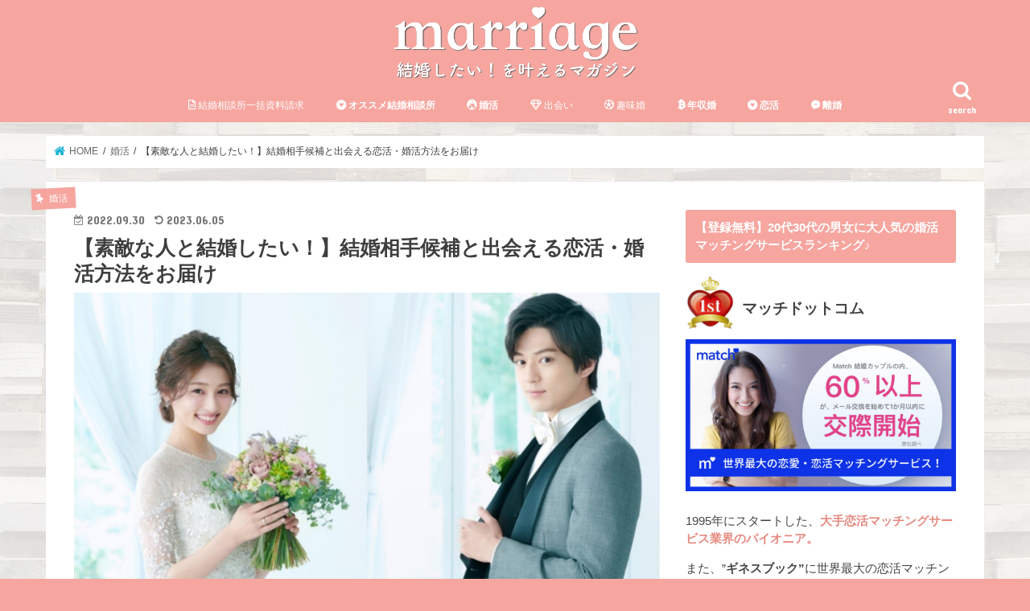

--- FILE ---
content_type: text/html; charset=UTF-8
request_url: https://marriage-xoxo.com/konkatsu/sutekinahito-kekkonsitai/
body_size: 20548
content:




















































































































































































































































































































































































































































































































<!doctype html>
<html lang="ja">
	
<link href="https://use.fontawesome.com/releases/v5.0.6/css/all.css" rel="stylesheet">

<head>
<meta charset="utf-8">
<meta http-equiv="X-UA-Compatible" content="IE=edge">
<title>【素敵な人と結婚したい！】結婚相手候補と出会える恋活・婚活方法をお届け | marriage［マリッジ］</title>
<meta name="HandheldFriendly" content="True">
<meta name="MobileOptimized" content="320">
<meta name="viewport" content="width=device-width, initial-scale=1"/>

<link rel="apple-touch-icon" href="https://marriage-xoxo.com/wp-content/uploads/2020/03/Black-Circle-with-Utensils-Restaurant-Logo-3.png"><link rel="icon" href="https://marriage-xoxo.com/wp-content/uploads/2020/03/Black-Circle-with-Utensils-Restaurant-Logo-3.png">
<link rel="pingback" href="https://marriage-xoxo.com/xmlrpc.php">

<!--[if IE]>
<link rel="shortcut icon" href="https://marriage-xoxo.com/wp-content/uploads/2020/03/Black-Circle-with-Utensils-Restaurant-Logo-3.png"><![endif]-->




<!-- All In One SEO Pack 3.7.1[207,268] -->
<meta name="description"  content="周りが続々と結婚してく姿を見ていると、「自分もそろそろ結婚したいな〜」なんて感じる方は多いのではないでしょうか。 特に結婚前提の出会いというのは、ちょっと恋活とはまた異なってきます。 なので、本記事では、素敵な人と結婚したい方に向けて、結婚前提に出会いを探せるオススメ恋活・婚活方法をご紹介します。 では早速ですがまいりましょう！" />

<script type="application/ld+json" class="aioseop-schema">{"@context":"https://schema.org","@graph":[{"@type":"Organization","@id":"https://marriage-xoxo.com/#organization","url":"https://marriage-xoxo.com/","name":"marriage［マリッジ］","sameAs":[]},{"@type":"WebSite","@id":"https://marriage-xoxo.com/#website","url":"https://marriage-xoxo.com/","name":"marriage［マリッジ］","publisher":{"@id":"https://marriage-xoxo.com/#organization"},"potentialAction":{"@type":"SearchAction","target":"https://marriage-xoxo.com/?s={search_term_string}","query-input":"required name=search_term_string"}},{"@type":"WebPage","@id":"https://marriage-xoxo.com/konkatsu/sutekinahito-kekkonsitai/#webpage","url":"https://marriage-xoxo.com/konkatsu/sutekinahito-kekkonsitai/","inLanguage":"ja","name":"【素敵な人と結婚したい！】結婚相手候補と出会える恋活・婚活方法をお届け","isPartOf":{"@id":"https://marriage-xoxo.com/#website"},"breadcrumb":{"@id":"https://marriage-xoxo.com/konkatsu/sutekinahito-kekkonsitai/#breadcrumblist"},"description":"周りが続々と結婚してく姿を見ていると、「自分もそろそろ結婚したいな〜」なんて感じる方は多いのではないでしょうか。\r\n\r\n特に結婚前提の出会いというのは、ちょっと恋活とはまた異なってきます。\r\n\r\nなので、本記事では、素敵な人と結婚したい方に向けて、結婚前提に出会いを探せるオススメ恋活・婚活方法をご紹介します。\r\n\r\nでは早速ですがまいりましょう！","image":{"@type":"ImageObject","@id":"https://marriage-xoxo.com/konkatsu/sutekinahito-kekkonsitai/#primaryimage","url":"https://marriage-xoxo.com/wp-content/uploads/2020/10/tificate-of-Membership-62.jpg","width":1920,"height":1357},"primaryImageOfPage":{"@id":"https://marriage-xoxo.com/konkatsu/sutekinahito-kekkonsitai/#primaryimage"},"datePublished":"2022-09-30T13:43:31+09:00","dateModified":"2023-06-04T16:22:50+09:00"},{"@type":"Article","@id":"https://marriage-xoxo.com/konkatsu/sutekinahito-kekkonsitai/#article","isPartOf":{"@id":"https://marriage-xoxo.com/konkatsu/sutekinahito-kekkonsitai/#webpage"},"author":{"@id":"https://marriage-xoxo.com/author/tsuyotsuyo/#author"},"headline":"【素敵な人と結婚したい！】結婚相手候補と出会える恋活・婚活方法をお届け","datePublished":"2022-09-30T13:43:31+09:00","dateModified":"2023-06-04T16:22:50+09:00","commentCount":0,"mainEntityOfPage":{"@id":"https://marriage-xoxo.com/konkatsu/sutekinahito-kekkonsitai/#webpage"},"publisher":{"@id":"https://marriage-xoxo.com/#organization"},"articleSection":"婚活","image":{"@type":"ImageObject","@id":"https://marriage-xoxo.com/konkatsu/sutekinahito-kekkonsitai/#primaryimage","url":"https://marriage-xoxo.com/wp-content/uploads/2020/10/tificate-of-Membership-62.jpg","width":1920,"height":1357}},{"@type":"Person","@id":"https://marriage-xoxo.com/author/tsuyotsuyo/#author","name":"tsuyotsuyo","sameAs":[],"image":{"@type":"ImageObject","@id":"https://marriage-xoxo.com/#personlogo","url":"https://secure.gravatar.com/avatar/37540427ee256da248f4a1994c274a89?s=96&d=mm&r=g","width":96,"height":96,"caption":"tsuyotsuyo"}},{"@type":"BreadcrumbList","@id":"https://marriage-xoxo.com/konkatsu/sutekinahito-kekkonsitai/#breadcrumblist","itemListElement":[{"@type":"ListItem","position":1,"item":{"@type":"WebPage","@id":"https://marriage-xoxo.com/","url":"https://marriage-xoxo.com/","name":"marriage［マリッジ］"}},{"@type":"ListItem","position":2,"item":{"@type":"WebPage","@id":"https://marriage-xoxo.com/konkatsu/sutekinahito-kekkonsitai/","url":"https://marriage-xoxo.com/konkatsu/sutekinahito-kekkonsitai/","name":"【素敵な人と結婚したい！】結婚相手候補と出会える恋活・婚活方法をお届け"}}]}]}</script>
<link rel="canonical" href="https://marriage-xoxo.com/konkatsu/sutekinahito-kekkonsitai/" />
			<script type="text/javascript" >
				window.ga=window.ga||function(){(ga.q=ga.q||[]).push(arguments)};ga.l=+new Date;
				ga('create', 'UA-106749823-4', 'auto');
				// Plugins
				
				ga('send', 'pageview');
			</script>
			<script async src="https://www.google-analytics.com/analytics.js"></script>
			<!-- All In One SEO Pack -->
<link rel='dns-prefetch' href='//webfonts.xserver.jp' />
<link rel='dns-prefetch' href='//ajax.googleapis.com' />
<link rel='dns-prefetch' href='//fonts.googleapis.com' />
<link rel='dns-prefetch' href='//maxcdn.bootstrapcdn.com' />
<link rel='dns-prefetch' href='//cdn.jsdelivr.net' />
<link rel='dns-prefetch' href='//s.w.org' />
<link rel="alternate" type="application/rss+xml" title="marriage［マリッジ］ &raquo; フィード" href="https://marriage-xoxo.com/feed/" />
<link rel="alternate" type="application/rss+xml" title="marriage［マリッジ］ &raquo; コメントフィード" href="https://marriage-xoxo.com/comments/feed/" />
<link rel="alternate" type="application/rss+xml" title="marriage［マリッジ］ &raquo; 【素敵な人と結婚したい！】結婚相手候補と出会える恋活・婚活方法をお届け のコメントのフィード" href="https://marriage-xoxo.com/konkatsu/sutekinahito-kekkonsitai/feed/" />
		<script type="text/javascript">
			window._wpemojiSettings = {"baseUrl":"https:\/\/s.w.org\/images\/core\/emoji\/12.0.0-1\/72x72\/","ext":".png","svgUrl":"https:\/\/s.w.org\/images\/core\/emoji\/12.0.0-1\/svg\/","svgExt":".svg","source":{"concatemoji":"https:\/\/marriage-xoxo.com\/wp-includes\/js\/wp-emoji-release.min.js"}};
			!function(e,a,t){var n,r,o,i=a.createElement("canvas"),p=i.getContext&&i.getContext("2d");function s(e,t){var a=String.fromCharCode;p.clearRect(0,0,i.width,i.height),p.fillText(a.apply(this,e),0,0);e=i.toDataURL();return p.clearRect(0,0,i.width,i.height),p.fillText(a.apply(this,t),0,0),e===i.toDataURL()}function c(e){var t=a.createElement("script");t.src=e,t.defer=t.type="text/javascript",a.getElementsByTagName("head")[0].appendChild(t)}for(o=Array("flag","emoji"),t.supports={everything:!0,everythingExceptFlag:!0},r=0;r<o.length;r++)t.supports[o[r]]=function(e){if(!p||!p.fillText)return!1;switch(p.textBaseline="top",p.font="600 32px Arial",e){case"flag":return s([127987,65039,8205,9895,65039],[127987,65039,8203,9895,65039])?!1:!s([55356,56826,55356,56819],[55356,56826,8203,55356,56819])&&!s([55356,57332,56128,56423,56128,56418,56128,56421,56128,56430,56128,56423,56128,56447],[55356,57332,8203,56128,56423,8203,56128,56418,8203,56128,56421,8203,56128,56430,8203,56128,56423,8203,56128,56447]);case"emoji":return!s([55357,56424,55356,57342,8205,55358,56605,8205,55357,56424,55356,57340],[55357,56424,55356,57342,8203,55358,56605,8203,55357,56424,55356,57340])}return!1}(o[r]),t.supports.everything=t.supports.everything&&t.supports[o[r]],"flag"!==o[r]&&(t.supports.everythingExceptFlag=t.supports.everythingExceptFlag&&t.supports[o[r]]);t.supports.everythingExceptFlag=t.supports.everythingExceptFlag&&!t.supports.flag,t.DOMReady=!1,t.readyCallback=function(){t.DOMReady=!0},t.supports.everything||(n=function(){t.readyCallback()},a.addEventListener?(a.addEventListener("DOMContentLoaded",n,!1),e.addEventListener("load",n,!1)):(e.attachEvent("onload",n),a.attachEvent("onreadystatechange",function(){"complete"===a.readyState&&t.readyCallback()})),(n=t.source||{}).concatemoji?c(n.concatemoji):n.wpemoji&&n.twemoji&&(c(n.twemoji),c(n.wpemoji)))}(window,document,window._wpemojiSettings);
		</script>
		<style type="text/css">
img.wp-smiley,
img.emoji {
	display: inline !important;
	border: none !important;
	box-shadow: none !important;
	height: 1em !important;
	width: 1em !important;
	margin: 0 .07em !important;
	vertical-align: -0.1em !important;
	background: none !important;
	padding: 0 !important;
}
</style>
	<link rel='stylesheet' id='wp-block-library-css'  href='https://marriage-xoxo.com/wp-includes/css/dist/block-library/style.min.css' type='text/css' media='all' />
<link rel='stylesheet' id='font-awesome-four-css'  href='https://marriage-xoxo.com/wp-content/plugins/font-awesome-4-menus/css/font-awesome.min.css' type='text/css' media='all' />
<link rel='stylesheet' id='default-icon-styles-css'  href='https://marriage-xoxo.com/wp-content/plugins/svg-vector-icon-plugin/public/../admin/css/wordpress-svg-icon-plugin-style.min.css' type='text/css' media='all' />
<link rel='stylesheet' id='toc-screen-css'  href='https://marriage-xoxo.com/wp-content/plugins/table-of-contents-plus/screen.min.css' type='text/css' media='all' />
<link rel='stylesheet' id='wpccp-css'  href='https://marriage-xoxo.com/wp-content/plugins/wp-content-copy-protection/assets/css/style.min.css' type='text/css' media='all' />
<link rel='stylesheet' id='ez-icomoon-css'  href='https://marriage-xoxo.com/wp-content/plugins/easy-table-of-contents/vendor/icomoon/style.min.css' type='text/css' media='all' />
<link rel='stylesheet' id='ez-toc-css'  href='https://marriage-xoxo.com/wp-content/plugins/easy-table-of-contents/assets/css/screen.min.css' type='text/css' media='all' />
<style id='ez-toc-inline-css' type='text/css'>
div#ez-toc-container p.ez-toc-title {font-size: 120%;}div#ez-toc-container p.ez-toc-title {font-weight: 500;}div#ez-toc-container ul li {font-size: 95%;}
</style>
<link rel='stylesheet' id='style-css'  href='https://marriage-xoxo.com/wp-content/themes/jstork/style.css' type='text/css' media='all' />
<link rel='stylesheet' id='child-style-css'  href='https://marriage-xoxo.com/wp-content/themes/jstork_custom/style.css' type='text/css' media='all' />
<link rel='stylesheet' id='slick-css'  href='https://marriage-xoxo.com/wp-content/themes/jstork/library/css/slick.css' type='text/css' media='all' />
<link rel='stylesheet' id='shortcode-css'  href='https://marriage-xoxo.com/wp-content/themes/jstork/library/css/shortcode.css' type='text/css' media='all' />
<link rel='stylesheet' id='gf_Concert-css'  href='//fonts.googleapis.com/css?family=Concert+One' type='text/css' media='all' />
<link rel='stylesheet' id='gf_Lato-css'  href='//fonts.googleapis.com/css?family=Lato' type='text/css' media='all' />
<link rel='stylesheet' id='fontawesome-css'  href='//maxcdn.bootstrapcdn.com/font-awesome/4.7.0/css/font-awesome.min.css' type='text/css' media='all' />
<link rel='stylesheet' id='remodal-css'  href='https://marriage-xoxo.com/wp-content/themes/jstork/library/css/remodal.css' type='text/css' media='all' />
<link rel='stylesheet' id='animate-css'  href='https://marriage-xoxo.com/wp-content/themes/jstork/library/css/animate.min.css' type='text/css' media='all' />
<link rel='stylesheet' id='recent-posts-widget-with-thumbnails-public-style-css'  href='https://marriage-xoxo.com/wp-content/plugins/recent-posts-widget-with-thumbnails/public.css' type='text/css' media='all' />
<link rel='stylesheet' id='bfa-font-awesome-css'  href='//cdn.jsdelivr.net/fontawesome/4.7.0/css/font-awesome.min.css' type='text/css' media='all' />
<script type='text/javascript' src='//ajax.googleapis.com/ajax/libs/jquery/1.12.4/jquery.min.js'></script>
<script type='text/javascript' src='//webfonts.xserver.jp/js/xserver.js'></script>
<link rel='https://api.w.org/' href='https://marriage-xoxo.com/wp-json/' />
<link rel="EditURI" type="application/rsd+xml" title="RSD" href="https://marriage-xoxo.com/xmlrpc.php?rsd" />
<link rel="wlwmanifest" type="application/wlwmanifest+xml" href="https://marriage-xoxo.com/wp-includes/wlwmanifest.xml" /> 
<link rel='prev' title='「どうしても彼氏が欲しい！」今日から始めるオススメ恋活・婚活方法を紹介' href='https://marriage-xoxo.com/konkatsu/doushitemo-kareshigahosii/' />
<link rel='next' title='【石油王と結婚したい！】玉の輿に乗るためのオススメ婚活方法を紹介' href='https://marriage-xoxo.com/konkatsu/shokugyo/oilking-kekkonsitai/' />

<link rel='shortlink' href='https://marriage-xoxo.com/?p=9999' />
<link rel="alternate" type="application/json+oembed" href="https://marriage-xoxo.com/wp-json/oembed/1.0/embed?url=https%3A%2F%2Fmarriage-xoxo.com%2Fkonkatsu%2Fsutekinahito-kekkonsitai%2F" />
<link rel="alternate" type="text/xml+oembed" href="https://marriage-xoxo.com/wp-json/oembed/1.0/embed?url=https%3A%2F%2Fmarriage-xoxo.com%2Fkonkatsu%2Fsutekinahito-kekkonsitai%2F&#038;format=xml" />
<style type="text/css">div#toc_container {background: #f9f9f9;border: 1px solid #aaaaaa;}div#toc_container p.toc_title a,div#toc_container ul.toc_list a {color: #c60054;}</style><style type="text/css">
body{color: #3E3E3E;}
a, #breadcrumb li.bc_homelink a::before, .authorbox .author_sns li a::before{color: #1BB4D3;}
a:hover{color: #f6a59f;}
.article-footer .post-categories li a,.article-footer .tags a,.accordionBtn{  background: #1BB4D3;  border-color: #1BB4D3;}
.article-footer .tags a{color:#1BB4D3; background: none;}
.article-footer .post-categories li a:hover,.article-footer .tags a:hover,.accordionBtn.active{ background:#f6a59f;  border-color:#f6a59f;}
input[type="text"],input[type="password"],input[type="datetime"],input[type="datetime-local"],input[type="date"],input[type="month"],input[type="time"],input[type="week"],input[type="number"],input[type="email"],input[type="url"],input[type="search"],input[type="tel"],input[type="color"],select,textarea,.field { background-color: #ffffff;}
.header{color: #ffffff;}
.bgfull .header,.header.bg,.header #inner-header,.menu-sp{background: #f6a59f;}
#logo a{color: #ffffff;}
#g_nav .nav li a,.nav_btn,.menu-sp a,.menu-sp a,.menu-sp > ul:after{color: #ffffff;}
#logo a:hover,#g_nav .nav li a:hover,.nav_btn:hover{color:#eeeeee;}
@media only screen and (min-width: 768px) {
.nav > li > a:after{background: #eeeeee;}
.nav ul {background: #666666;}
#g_nav .nav li ul.sub-menu li a{color: #f7f7f7;}
}
@media only screen and (max-width: 1165px) {
.site_description{background: #f6a59f; color: #ffffff;}
}
#inner-content, #breadcrumb, .entry-content blockquote:before, .entry-content blockquote:after{background: #ffffff}
.top-post-list .post-list:before{background: #1BB4D3;}
.widget li a:after{color: #1BB4D3;}
.entry-content h2,.widgettitle,.accordion::before{background: #f6a59f; color: #ffffff;}
.entry-content h3{border-color: #f6a59f;}
.h_boader .entry-content h2{border-color: #f6a59f; color: #3E3E3E;}
.h_balloon .entry-content h2:after{border-top-color: #f6a59f;}
.entry-content ul li:before{ background: #f6a59f;}
.entry-content ol li:before{ background: #f6a59f;}
.post-list-card .post-list .eyecatch .cat-name,.top-post-list .post-list .eyecatch .cat-name,.byline .cat-name,.single .authorbox .author-newpost li .cat-name,.related-box li .cat-name,.carouselwrap .cat-name,.eyecatch .cat-name{background: #f6a59f; color:  #ffffff;}
ul.wpp-list li a:before{background: #f6a59f; color: #ffffff;}
.readmore a{border:1px solid #1BB4D3;color:#1BB4D3;}
.readmore a:hover{background:#1BB4D3;color:#fff;}
.btn-wrap a{background: #1BB4D3;border: 1px solid #1BB4D3;}
.btn-wrap a:hover{background: #f6a59f;border-color: #f6a59f;}
.btn-wrap.simple a{border:1px solid #1BB4D3;color:#1BB4D3;}
.btn-wrap.simple a:hover{background:#1BB4D3;}
.blue-btn, .comment-reply-link, #submit { background-color: #1BB4D3; }
.blue-btn:hover, .comment-reply-link:hover, #submit:hover, .blue-btn:focus, .comment-reply-link:focus, #submit:focus {background-color: #f6a59f; }
#sidebar1{color: #444444;}
.widget:not(.widget_text) a{color:#666666;}
.widget:not(.widget_text) a:hover{color:#999999;}
.bgfull #footer-top,#footer-top .inner,.cta-inner{background-color: #666666; color: #CACACA;}
.footer a,#footer-top a{color: #f7f7f7;}
#footer-top .widgettitle{color: #CACACA;}
.bgfull .footer,.footer.bg,.footer .inner {background-color: #666666;color: #CACACA;}
.footer-links li a:before{ color: #f6a59f;}
.pagination a, .pagination span,.page-links a{border-color: #1BB4D3; color: #1BB4D3;}
.pagination .current,.pagination .current:hover,.page-links ul > li > span{background-color: #1BB4D3; border-color: #1BB4D3;}
.pagination a:hover, .pagination a:focus,.page-links a:hover, .page-links a:focus{background-color: #1BB4D3; color: #fff;}
</style>
<style type="text/css" id="custom-background-css">
body.custom-background { background-color: #f6a59f; background-image: url("https://marriage-xoxo.com/wp-content/uploads/2019/11/f9a2f49b0c533eaaaed707e2812e26ed_s.jpg"); background-position: left top; background-size: auto; background-repeat: repeat; background-attachment: scroll; }
</style>
			<style type="text/css" id="wp-custom-css">
			/* フォローボタン6*/
.flw_btn6 {
display: inline-block;
position: relative;
box-sizing: border-box;
text-decoration: none;
width: 50px;
height: 50px;
line-height: 50px;
font-size: 22px !important;
border-radius: 50%;
text-align: center;
vertical-align: middle;
margin: 2px;
padding: 0px 0px 0px 3px;
transition: .4s;
}
.flw_btn6 .fa{
font-size: 25px !important;
line-height: 50px;
transition: .5s;
}
.flw_btn6:hover .fa{
-webkit-transform: rotateX(360deg);
-ms-transform: rotateX(360deg);
transform: rotateX(360deg);
}
.flw_btn6.fb {
color: #6680d8 !important;
border: solid 2px #6680d8 !important;
background: #fff !important;
}
.flw_btn6.htb {
color: #49a8fb !important;
border: solid 2px #49a8fb !important;
background: #fff !important;
}
.flw_btn6.tw {
color: #22b8ff !important;
border: solid 2px #22b8ff !important;
background: #fff !important;
}
.flw_btn6.pkt {
color: #ff6d82 !important;
border: solid 2px #ff6d82 !important;
background: #fff !important;
}
.flw_btn6.fdly {
color: #6cc655 !important;
border: solid 2px #6cc655 !important;
background: #fff !important;
}
.flw_btn6.gp {
color: #fd6969 !important;
border: solid 2px #fd6969 !important;
background: #fff !important;
}
.flw_btn6.ist {
color: #e84cb6 !important;
border: solid 2px #e84cb6 !important;
background: #fff !important;
}
.flw_btn6.cnt {
color: #878484 !important;
border: solid 2px #878484 !important;
background: #fff !important;
}

/* 上下ステッチ */
.entry-content h2{
  background: #f6a59f; /* 背景色 */
  box-shadow: 0px 0px 0px 4px #f6a59f;  /* 背景色と同じカラーを指定 */
  color: #ffffff; /* 文字色 */
  border-top: 2px dashed #ffffff; /* ボーダー上の色 */
  border-bottom: 2px dashed #ffffff; /* ボーダー下の色 */
  border-radius: 0;
  padding: 0.8em 1.1em;
}

.navigation {
display: none !important;
}


.entry-content h3{
padding: 0.4em 0.5em;
color: #494949;
background: #f4f4f4;
border-left: solid 5px #f7bcb9;
border-bottom: solid 3px #d7d7d7;
}

/* ------------------------------------- */
/*         ボックス カスタマイズ         */
/* ------------------------------------- */
/* --------- 青 --------- */
.c_box.blue_box{
	background: #fff; /* 背景色 */
}

/* --------- 赤 --------- */
.c_box.red_box{
	background: #fff; /* 背景色 */
}

/* --------- 黄色 --------- */
.c_box.yellow_box{
	background: #fff; /* 背景色 */
}

/* --------- 緑 --------- */
.c_box.green_box{
	background: #fff; /* 背景色 */
}

/* --------- ピンク --------- */
.c_box.pink_box{
	background: #fff; /* 背景色 */
}

/* --------- グレー --------- */
.c_box.glay_box{
	background: #fff; /* 背景色 */
}

/* --------- 黒 --------- */
.c_box.black_box{
	background: #fff; /* 背景色 */
	color: #555; /* 文字色 */
}

/* --------- カスタム --------- */
.c_box.custom_box{
	background: #fff; /* 背景色 */
	border-color: #ffc787; /* 外枠の色 */
	color: #555; /* 文字色 */
}
.c_box.custom_box .box_title span{
	background: #ffc787; /* タイトル背景色 */
}

/* 見出し装飾 */
.entry-content h4 {
  position: relative;
  border-bottom: 3px solid #ffebea !important;
  padding: 12px 0px 12px 5px ;
  margin: 30px 0px 20px;
}
.entry-content h4:after {
  position: absolute;
  bottom: -3px;
  left: 0;
  z-index: 2;
  content: '';
  width: 20%;
  height: 3px;
  background-color: #f7bcb9 !important;
}

#custom_header2{
 margin-bottom:1em;
}
@media only screen and (min-width: 1100px) {
 #custom_header2{
 top: -2.7em;
 position: relative;
 }
}

.entry-content h5{
color: #f6a59f  !important;
border-bottom: dotted 4px #f6a59f !important;

margin: 30px 0px 20px;
}

#toc_container p.toc_title+ul.toc_list>li {
 margin-bottom: 0.1em;
 padding-bottom: 0.4em;
}

#toc_container p.toc_title+ul.toc_list {
    margin-top: 1em;
    margin-right: 0.4em;
}

#toc_container li {
 padding-left: 1em !important;
 line-height: 1.8em;
}

#toc_container ul ul {
 margin-bottom: 10px;
}

.toc_number {
 margin-left: -0.5em;
 margin-right: 0.5em;
 font-family: 'Dynalight', cursive;/*数字のフォント*/
}

#toc_container p.toc_title {
    text-align: center;
    font-weight: 700;
    margin: 0;
    padding: 0;
    letter-spacing: 0.05em;
}

#toc_container ul>li>ul>li {
    font-size: 94% !important;/*小見出しの文字サイズ*/
}

#toc_container p.toc_title {
    text-align: center;
    font-weight: 700;
    margin: 0;
    padding: 0;
    color: brown !important;/*タイトルの色*/
    margin: 0 25% auto;
    position: relative;
}

#toc_container {
    background: #fef9fb !important;/*背景色*/
    padding: 10px;
    margin-bottom: 1em;
    width: auto;
    display: table;
    border: dashed 1px rosybrown !important;/*枠線*/
    border-radius: 9px;
    margin-top: 30px;
}    

/*リンクの色など*/
#toc_container a {
    text-decoration: none;
    text-shadow: none;
    color: #ef857d !important;
}

/*アイコンのスタイル*/
#toc_container span.toc_toggle a:before {
    position: absolute;
    font-family: FontAwesome;
    content: '\f004';/*アイコンのコード*/
    left: -8em;
    color: #ef857d;
}

#toc_container span.toc_toggle {
    position: relative;
}

#page-top a{
background: #eebdba;
}


/* マーカー線・ピンク */
.marker14{
background:linear-gradient(transparent 75%, #ffc0cb 75%);
font-weight:bold; 
}		</style>
		<style id="tt-easy-google-font-styles" type="text/css">p { }
h1 { }
h2 { }
h3 { }
h4 { }
h5 { }
h6 { }
</style>
<div align="center">
	<noscript>
		<div style="position:fixed; top:0px; left:0px; z-index:3000; height:100%; width:100%; background-color:#FFFFFF">
			<br/><br/>
			<div style="font-family: Tahoma; font-size: 14px; background-color:#FFFFCC; border: 1pt solid Black; padding: 10pt;">
				Sorry, you have Javascript Disabled! To see this page as it is meant to appear, please enable your Javascript! See instructions <a href="http://www.enable-javascript.com/">here</a>
			</div>
		</div>
	</noscript>
</div>
</head>

<body class="post-template-default single single-post postid-9999 single-format-standard custom-background bgfull pannavi_on h_default sidebarright date_on">
	<div id="container">

<header class="header animated fadeIn headercenter" role="banner">
<div id="inner-header" class="wrap cf">
<div id="logo" class="gf fs_l">
<p class="h1 img"><a href="https://marriage-xoxo.com"><img src="https://marriage-xoxo.com/wp-content/uploads/2020/04/9a3498c1425228da3365d158e878889a.png" alt="marriage［マリッジ］"></a></p>
</div>

<a href="#searchbox" data-remodal-target="searchbox" class="nav_btn search_btn"><span class="text gf">search</span></a>

<nav id="g_nav" role="navigation">
<ul id="menu-%e3%82%b9%e3%83%9e%e3%83%9b%e3%83%9f%e3%83%89%e3%83%ab%e3%83%a1%e3%83%8b%e3%83%a5%e3%83%bc" class="nav top-nav cf"><li id="menu-item-7701" class="menu-item menu-item-type-post_type menu-item-object-page menu-item-7701"><a href="https://marriage-xoxo.com/%e7%b5%90%e5%a9%9a%e7%9b%b8%e8%ab%87%e6%89%80%e3%81%ae%e4%b8%80%e6%8b%ac%e8%b3%87%e6%96%99%e8%ab%8b%e6%b1%82/"><i class="far fa-file-alt"> 結婚相談所一括資料請求</i></a></li>
<li id="menu-item-8049" class="menu-item menu-item-type-taxonomy menu-item-object-category menu-item-8049"><a href="https://marriage-xoxo.com/category/marriage-agency/"><i class="fab fa-gratipay"> オススメ結婚相談所</i></a></li>
<li id="menu-item-4926" class="menu-item menu-item-type-taxonomy menu-item-object-category current-post-ancestor current-menu-parent current-post-parent menu-item-4926"><a href="https://marriage-xoxo.com/category/konkatsu/"><i class="fab fa-fort-awesome-alt"> 婚活</i></a></li>
<li id="menu-item-4928" class="menu-item menu-item-type-taxonomy menu-item-object-category menu-item-4928"><a href="https://marriage-xoxo.com/category/deai/"><i class="far fa-gem"> 出会い</i></a></li>
<li id="menu-item-4927" class="menu-item menu-item-type-taxonomy menu-item-object-category menu-item-4927"><a href="https://marriage-xoxo.com/category/hobby-kekkon/"><i class="far fa-futbol"> 趣味婚</i></a></li>
<li id="menu-item-4930" class="menu-item menu-item-type-taxonomy menu-item-object-category menu-item-4930"><a href="https://marriage-xoxo.com/category/konkatsu/nenshiu-kekkon/"><i class="fab fa-bitcoin"> 年収婚</i></a></li>
<li id="menu-item-4929" class="menu-item menu-item-type-taxonomy menu-item-object-category menu-item-4929"><a href="https://marriage-xoxo.com/category/koikatsu/"><i class="fab fa-gratipay"> 恋活</i></a></li>
<li id="menu-item-4931" class="menu-item menu-item-type-taxonomy menu-item-object-category menu-item-4931"><a href="https://marriage-xoxo.com/category/rikon/"><i class="fab fa-facebook-messenger"> 離婚</i></a></li>
</ul></nav>

<a href="#spnavi" data-remodal-target="spnavi" class="nav_btn"><span class="text gf">menu</span></a>



</div>
</header>

<div class="remodal" data-remodal-id="spnavi" data-remodal-options="hashTracking:false">
<button data-remodal-action="close" class="remodal-close"><span class="text gf">CLOSE</span></button>
<div id="archives-2" class="widget widget_archive"><h4 class="widgettitle"><span>アーカイブ</span></h4>		<ul>
				<li><a href='https://marriage-xoxo.com/2023/04/'>2023年4月</a></li>
	<li><a href='https://marriage-xoxo.com/2023/03/'>2023年3月</a></li>
	<li><a href='https://marriage-xoxo.com/2023/02/'>2023年2月</a></li>
	<li><a href='https://marriage-xoxo.com/2023/01/'>2023年1月</a></li>
	<li><a href='https://marriage-xoxo.com/2022/12/'>2022年12月</a></li>
	<li><a href='https://marriage-xoxo.com/2022/11/'>2022年11月</a></li>
	<li><a href='https://marriage-xoxo.com/2022/10/'>2022年10月</a></li>
	<li><a href='https://marriage-xoxo.com/2022/09/'>2022年9月</a></li>
	<li><a href='https://marriage-xoxo.com/2020/10/'>2020年10月</a></li>
	<li><a href='https://marriage-xoxo.com/2020/09/'>2020年9月</a></li>
	<li><a href='https://marriage-xoxo.com/2020/08/'>2020年8月</a></li>
	<li><a href='https://marriage-xoxo.com/2020/07/'>2020年7月</a></li>
	<li><a href='https://marriage-xoxo.com/2020/06/'>2020年6月</a></li>
	<li><a href='https://marriage-xoxo.com/2020/05/'>2020年5月</a></li>
	<li><a href='https://marriage-xoxo.com/2020/04/'>2020年4月</a></li>
	<li><a href='https://marriage-xoxo.com/2020/03/'>2020年3月</a></li>
	<li><a href='https://marriage-xoxo.com/2020/02/'>2020年2月</a></li>
	<li><a href='https://marriage-xoxo.com/2020/01/'>2020年1月</a></li>
	<li><a href='https://marriage-xoxo.com/2019/12/'>2019年12月</a></li>
	<li><a href='https://marriage-xoxo.com/2019/11/'>2019年11月</a></li>
		</ul>
			</div><div id="categories-2" class="widget widget_categories"><h4 class="widgettitle"><span>カテゴリー</span></h4>		<ul>
				<li class="cat-item cat-item-123"><a href="https://marriage-xoxo.com/category/konkatsu-party/accu/">a&#039;ccu（アクー）</a>
</li>
	<li class="cat-item cat-item-109"><a href="https://marriage-xoxo.com/category/matchingapp/aocca/">aocca (アオッカ)</a>
</li>
	<li class="cat-item cat-item-116"><a href="https://marriage-xoxo.com/category/marriage-agency/ibjmembers/">IBJメンバーズ</a>
</li>
	<li class="cat-item cat-item-17"><a href="https://marriage-xoxo.com/category/matchingapp/mix/">mix（ミクシィ ）</a>
</li>
	<li class="cat-item cat-item-120"><a href="https://marriage-xoxo.com/category/konkatsu-party/otocon-omiya/">OTOCON（オトコン大宮）</a>
</li>
	<li class="cat-item cat-item-119"><a href="https://marriage-xoxo.com/category/konkatsu-party/partyparty/">party☆party</a>
</li>
	<li class="cat-item cat-item-55"><a href="https://marriage-xoxo.com/category/marriage-agency/webcon/">WeBCon（ウェブコン）</a>
</li>
	<li class="cat-item cat-item-76"><a href="https://marriage-xoxo.com/category/marriage-agency/ichicon/">いち婚</a>
</li>
	<li class="cat-item cat-item-64"><a href="https://marriage-xoxo.com/category/marriage-agency/toracon/">とら婚</a>
</li>
	<li class="cat-item cat-item-62"><a href="https://marriage-xoxo.com/category/marriage-agency/pochakon/">ぽちゃ婚</a>
</li>
	<li class="cat-item cat-item-118"><a href="https://marriage-xoxo.com/category/marriage-agency/aishinia/">アイシニア</a>
</li>
	<li class="cat-item cat-item-77"><a href="https://marriage-xoxo.com/category/marriage-agency/amore-marriageagency/">アモーレ結婚相談所</a>
</li>
	<li class="cat-item cat-item-80"><a href="https://marriage-xoxo.com/category/marriage-agency/ever-partners/">エバーパートナーズ</a>
</li>
	<li class="cat-item cat-item-60"><a href="https://marriage-xoxo.com/category/marriage-agency/ailesdange/">エルアージュ</a>
</li>
	<li class="cat-item cat-item-105"><a href="https://marriage-xoxo.com/category/marriage-agency/en-konkatsu/">エン婚活エージェント</a>
</li>
	<li class="cat-item cat-item-66"><a href="https://marriage-xoxo.com/category/marriage-agency/carricon/">キャリ婚</a>
</li>
	<li class="cat-item cat-item-102"><a href="https://marriage-xoxo.com/category/marriage-agency/canmariage/">キャンマリッジ</a>
</li>
	<li class="cat-item cat-item-48"><a href="https://marriage-xoxo.com/category/marriage-agency/cupidclub/">キューピッドクラブ</a>
</li>
	<li class="cat-item cat-item-35"><a href="https://marriage-xoxo.com/category/marriage-agency/clubotwo/">クラブオーツー</a>
</li>
	<li class="cat-item cat-item-42"><a href="https://marriage-xoxo.com/category/marriage-agency/club-marriage/">クラブ・マリッジ</a>
</li>
	<li class="cat-item cat-item-34"><a href="https://marriage-xoxo.com/category/konkatsu/singlefather/">シングルファザー</a>
</li>
	<li class="cat-item cat-item-33"><a href="https://marriage-xoxo.com/category/konkatsu/singlemother/">シングルマザー</a>
</li>
	<li class="cat-item cat-item-51"><a href="https://marriage-xoxo.com/category/marriage-agency/s-marriage/">スマリッジ</a>
</li>
	<li class="cat-item cat-item-67"><a href="https://marriage-xoxo.com/category/marriage-agency/seven/">セブン結婚相談所</a>
</li>
	<li class="cat-item cat-item-14"><a href="https://marriage-xoxo.com/category/konkatsu-party/zexy-enmusubi/">ゼクシィ縁結び</a>
</li>
	<li class="cat-item cat-item-107"><a href="https://marriage-xoxo.com/category/marriage-agency/zexy-en-soudan/">ゼクシィ縁結びエージェント</a>
</li>
	<li class="cat-item cat-item-15"><a href="https://marriage-xoxo.com/category/marriage-agency/zwei/">ツヴァイ</a>
</li>
	<li class="cat-item cat-item-52"><a href="https://marriage-xoxo.com/category/marriage-agency/happykamukamu/">ハッピーカムカム</a>
</li>
	<li class="cat-item cat-item-115"><a href="https://marriage-xoxo.com/category/marriage-agency/partner-agent/">パートナーエージェント</a>
</li>
	<li class="cat-item cat-item-93"><a href="https://marriage-xoxo.com/category/marriage-agency/fiore/">フィオーレ</a>
</li>
	<li class="cat-item cat-item-124"><a href="https://marriage-xoxo.com/category/konkatsu-party/fiore-party/">フィオーレパーティー</a>
</li>
	<li class="cat-item cat-item-92"><a href="https://marriage-xoxo.com/category/marriage-agency/follipartner/">フォリパートナー</a>
</li>
	<li class="cat-item cat-item-59"><a href="https://marriage-xoxo.com/category/marriage-agency/fusionbridal/">フュージョンブライダル</a>
</li>
	<li class="cat-item cat-item-103"><a href="https://marriage-xoxo.com/category/marriage-agency/bridalamore/">ブライダルアモーレ</a>
</li>
	<li class="cat-item cat-item-99"><a href="https://marriage-xoxo.com/category/marriage-agency/bridalintelligence/">ブライダルインテリジェンス</a>
</li>
	<li class="cat-item cat-item-97"><a href="https://marriage-xoxo.com/category/marriage-agency/bridalsupporter/">ブライダルサポーター</a>
</li>
	<li class="cat-item cat-item-90"><a href="https://marriage-xoxo.com/category/marriage-agency/bridalsalon-can/">ブライダルサロンCAN</a>
</li>
	<li class="cat-item cat-item-86"><a href="https://marriage-xoxo.com/category/marriage-agency/bridal-believe/">ブライダルサロン・ビリーブ</a>
</li>
	<li class="cat-item cat-item-98"><a href="https://marriage-xoxo.com/category/marriage-agency/bridalsalontokyo/">ブライダルサロン東京</a>
</li>
	<li class="cat-item cat-item-57"><a href="https://marriage-xoxo.com/category/marriage-agency/bridalship/">ブライダルシップ</a>
</li>
	<li class="cat-item cat-item-117"><a href="https://marriage-xoxo.com/category/marriage-agency/bridal-zelm/">ブライダルゼルム</a>
</li>
	<li class="cat-item cat-item-61"><a href="https://marriage-xoxo.com/category/marriage-agency/bridal-tulip/">ブライダルチューリップ</a>
</li>
	<li class="cat-item cat-item-110"><a href="https://marriage-xoxo.com/category/konkatsu-site/bridalnet/">ブライダルネット</a>
</li>
	<li class="cat-item cat-item-100"><a href="https://marriage-xoxo.com/category/marriage-agency/bridalbridge/">ブライダルブリッジ</a>
</li>
	<li class="cat-item cat-item-84"><a href="https://marriage-xoxo.com/category/marriage-agency/bridalsakai/">ブライダル堺</a>
</li>
	<li class="cat-item cat-item-74"><a href="https://marriage-xoxo.com/category/marriage-agency/buramarriage/">ブラマリッジ</a>
</li>
	<li class="cat-item cat-item-87"><a href="https://marriage-xoxo.com/category/marriage-agency/bellbride/">ベルブライド</a>
</li>
	<li class="cat-item cat-item-106"><a href="https://marriage-xoxo.com/category/marriage-agency/pairsengage/">ペアーズエンゲージ</a>
</li>
	<li class="cat-item cat-item-122"><a href="https://marriage-xoxo.com/category/konkatsu-party/whitekey-shinjuku/">ホワイトキー（新宿）</a>
</li>
	<li class="cat-item cat-item-63"><a href="https://marriage-xoxo.com/category/marriage-agency/maskdeomiai/">マスクdeお見合い</a>
</li>
	<li class="cat-item cat-item-45"><a href="https://marriage-xoxo.com/category/marriage-agency/marrix/">マリックス</a>
</li>
	<li class="cat-item cat-item-69"><a href="https://marriage-xoxo.com/category/marriage-agency/marriageclub/">マリッジクラブ横浜</a>
</li>
	<li class="cat-item cat-item-85"><a href="https://marriage-xoxo.com/category/marriage-agency/%ef%bd%8darriagesupport/">マリッヂサポート</a>
</li>
	<li class="cat-item cat-item-78"><a href="https://marriage-xoxo.com/category/marriage-agency/marzcafe/">マーズカフェ</a>
</li>
	<li class="cat-item cat-item-79"><a href="https://marriage-xoxo.com/category/marriage-agency/marebridal/">マーレ結婚相談所</a>
</li>
	<li class="cat-item cat-item-96"><a href="https://marriage-xoxo.com/category/marriage-agency/light-marriage/">ライトマリッジ</a>
</li>
	<li class="cat-item cat-item-37"><a href="https://marriage-xoxo.com/category/marriage-agency/lookforpartner/">ルックフォーパートナー</a>
</li>
	<li class="cat-item cat-item-91"><a href="https://marriage-xoxo.com/category/marriage-agency/marunouchi-marriage-agency/">丸の内結婚相談所</a>
</li>
	<li class="cat-item cat-item-46"><a href="https://marriage-xoxo.com/category/marriage-agency/nakodokyokai/">仲人協会</a>
</li>
	<li class="cat-item cat-item-32"><a href="https://marriage-xoxo.com/category/taikendan/">体験談</a>
</li>
	<li class="cat-item cat-item-23"><a href="https://marriage-xoxo.com/category/saikon-rikon/">再婚・離婚</a>
</li>
	<li class="cat-item cat-item-18"><a href="https://marriage-xoxo.com/category/deai/">出会い</a>
</li>
	<li class="cat-item cat-item-68"><a href="https://marriage-xoxo.com/category/marriage-agency/doctor-bestpartne/">医師のとも・良縁</a>
</li>
	<li class="cat-item cat-item-43"><a href="https://marriage-xoxo.com/category/konkatsu/foreigner-marriage/">外国人との結婚</a>
</li>
	<li class="cat-item cat-item-21"><a href="https://marriage-xoxo.com/category/weddinghall/osaka/">大阪</a>
</li>
	<li class="cat-item cat-item-2"><a href="https://marriage-xoxo.com/category/konkatsu/">婚活</a>
</li>
	<li class="cat-item cat-item-11"><a href="https://marriage-xoxo.com/category/konkatsu-nayami/">婚活の悩み</a>
</li>
	<li class="cat-item cat-item-71"><a href="https://marriage-xoxo.com/category/konkatsu-site/konkatsu-site-angel/">婚活サイトエンジェル</a>
</li>
	<li class="cat-item cat-item-13"><a href="https://marriage-xoxo.com/category/konkatsu-party/">婚活パーティー</a>
</li>
	<li class="cat-item cat-item-29"><a href="https://marriage-xoxo.com/category/konkatsu/dating-application/">婚活マッチングアプリ</a>
</li>
	<li class="cat-item cat-item-7"><a href="https://marriage-xoxo.com/category/konkatsu/konkatsu-howto/">婚活方法</a>
</li>
	<li class="cat-item cat-item-9"><a href="https://marriage-xoxo.com/category/konkatsu/nenshiu-kekkon/">年収婚</a>
</li>
	<li class="cat-item cat-item-20"><a href="https://marriage-xoxo.com/category/konkatsu/nenrei-konkatsu/">年齢・婚活</a>
</li>
	<li class="cat-item cat-item-6"><a href="https://marriage-xoxo.com/category/koikatsu/renai-nayami/">恋愛の悩み</a>
</li>
	<li class="cat-item cat-item-16"><a href="https://marriage-xoxo.com/category/koikatsu/">恋活</a>
</li>
	<li class="cat-item cat-item-126"><a href="https://marriage-xoxo.com/category/marriage-agency/rakuten-onet-kuchikomi-hyoban/">楽天オーネット</a>
</li>
	<li class="cat-item cat-item-38"><a href="https://marriage-xoxo.com/category/marriage-agency/rakutenonesuperior/">楽天オーネットスーペリア</a>
</li>
	<li class="cat-item cat-item-65"><a href="https://marriage-xoxo.com/category/marriage-agency/nurcekon/">白衣コン</a>
</li>
	<li class="cat-item cat-item-4"><a href="https://marriage-xoxo.com/category/weddinghall/">結婚式場</a>
</li>
	<li class="cat-item cat-item-53"><a href="https://marriage-xoxo.com/category/marriage-agency/kizuna/">結婚相談所Kizuna</a>
</li>
	<li class="cat-item cat-item-58"><a href="https://marriage-xoxo.com/category/marriage-agency/naco-do/">結婚相談所naco-do</a>
</li>
	<li class="cat-item cat-item-83"><a href="https://marriage-xoxo.com/category/marriage-agency/ncon/">結婚相談所Ncon</a>
</li>
	<li class="cat-item cat-item-112"><a href="https://marriage-xoxo.com/category/marriage-agency/nozze/">結婚相談所NOZZE (ノッツェ)</a>
</li>
	<li class="cat-item cat-item-41"><a href="https://marriage-xoxo.com/category/marriage-agency/innocent/">結婚相談所「イノセント」</a>
</li>
	<li class="cat-item cat-item-54"><a href="https://marriage-xoxo.com/category/marriage-agency/infini/">結婚相談所インフィニ</a>
</li>
	<li class="cat-item cat-item-94"><a href="https://marriage-xoxo.com/category/marriage-agency/willmarry/">結婚相談所ウィルマリー</a>
</li>
	<li class="cat-item cat-item-104"><a href="https://marriage-xoxo.com/category/marriage-agency/sunmarie/">結婚相談所サンマリエ</a>
</li>
	<li class="cat-item cat-item-101"><a href="https://marriage-xoxo.com/category/marriage-agency/trueheart/">結婚相談所トゥルーハート</a>
</li>
	<li class="cat-item cat-item-44"><a href="https://marriage-xoxo.com/category/marriage-agency/felice/">結婚相談所フェリーチェ</a>
</li>
	<li class="cat-item cat-item-10"><a href="https://marriage-xoxo.com/category/konkatsu/shokugyo/">職業</a>
</li>
	<li class="cat-item cat-item-49"><a href="https://marriage-xoxo.com/category/marriage-agency/ryoen/">良縁の大進</a>
</li>
	<li class="cat-item cat-item-36"><a href="https://marriage-xoxo.com/category/marriage-agency/akanekai/">茜会（あかねかい）</a>
</li>
	<li class="cat-item cat-item-27"><a href="https://marriage-xoxo.com/category/konkatsu/machicon/">街コン</a>
</li>
	<li class="cat-item cat-item-47"><a href="https://marriage-xoxo.com/category/marriage-agency/seishin/">誠心</a>
</li>
	<li class="cat-item cat-item-12"><a href="https://marriage-xoxo.com/category/hobby-kekkon/">趣味婚</a>
</li>
	<li class="cat-item cat-item-73"><a href="https://marriage-xoxo.com/category/marriage-agency/ginzaavenir/">銀座アヴニール</a>
</li>
	<li class="cat-item cat-item-50"><a href="https://marriage-xoxo.com/category/marriage-agency/kansaibridal/">関西ブライダル</a>
</li>
	<li class="cat-item cat-item-25"><a href="https://marriage-xoxo.com/category/rikon/">離婚</a>
</li>
	<li class="cat-item cat-item-114"><a href="https://marriage-xoxo.com/category/marriage-agency/msbridal-executive/">Ｍ’ｓブライダル・エグゼクティブ</a>
</li>
		</ul>
			</div><div id="meta-2" class="widget widget_meta"><h4 class="widgettitle"><span>メタ情報</span></h4>			<ul>
						<li><a href="https://marriage-xoxo.com/wp-login.php">ログイン</a></li>
			<li><a href="https://marriage-xoxo.com/feed/">投稿フィード</a></li>
			<li><a href="https://marriage-xoxo.com/comments/feed/">コメントフィード</a></li>
			<li><a href="https://ja.wordpress.org/">WordPress.org</a></li>			</ul>
			</div><button data-remodal-action="close" class="remodal-close"><span class="text gf">CLOSE</span></button>
</div>




<div class="remodal searchbox" data-remodal-id="searchbox" data-remodal-options="hashTracking:false">
<div class="search cf"><dl><dt>キーワードで記事を検索</dt><dd><form role="search" method="get" id="searchform" class="searchform cf" action="https://marriage-xoxo.com/" >
		<input type="search" placeholder="検索する" value="" name="s" id="s" />
		<button type="submit" id="searchsubmit" ><i class="fa fa-search"></i></button>
		</form></dd></dl></div>
<button data-remodal-action="close" class="remodal-close"><span class="text gf">CLOSE</span></button>
</div>








<div id="breadcrumb" class="breadcrumb inner wrap cf"><ul itemscope itemtype="http://schema.org/BreadcrumbList"><li itemprop="itemListElement" itemscope itemtype="http://schema.org/ListItem" class="bc_homelink"><a itemprop="item" href="https://marriage-xoxo.com/"><span itemprop="name"> HOME</span></a><meta itemprop="position" content="1" /></li><li itemprop="itemListElement" itemscope itemtype="http://schema.org/ListItem"><a itemprop="item" href="https://marriage-xoxo.com/category/konkatsu/"><span itemprop="name">婚活</span></a><meta itemprop="position" content="2" /></li><li itemprop="itemListElement" itemscope itemtype="http://schema.org/ListItem" class="bc_posttitle"><span itemprop="name">【素敵な人と結婚したい！】結婚相手候補と出会える恋活・婚活方法をお届け</span><meta itemprop="position" content="3" /></li></ul></div>
<div id="content">
<div id="inner-content" class="wrap cf">

<main id="main" class="m-all t-all d-5of7 cf" role="main">
<article id="post-9999" class="post-9999 post type-post status-publish format-standard has-post-thumbnail hentry category-konkatsu article cf" role="article">
<header class="article-header entry-header">
<p class="byline entry-meta vcard cf">
<span class="cat-name cat-id-2">婚活</span><time class="date gf entry-date updated">2022.09.30</time>
<time class="date gf entry-date undo updated" datetime="2023-06-05">2023.06.05</time>
<span class="writer name author"><span class="fn">tsuyotsuyo</span></span>
</p>

<h1 class="entry-title single-title" itemprop="headline" rel="bookmark">【素敵な人と結婚したい！】結婚相手候補と出会える恋活・婚活方法をお届け</h1>

<figure class="eyecatch">
<img width="1920" height="1357" src="https://marriage-xoxo.com/wp-content/uploads/2020/10/tificate-of-Membership-62.jpg" class="attachment-post-thumbnail size-post-thumbnail wp-post-image" alt="" srcset="https://marriage-xoxo.com/wp-content/uploads/2020/10/tificate-of-Membership-62.jpg 1920w, https://marriage-xoxo.com/wp-content/uploads/2020/10/tificate-of-Membership-62-300x212.jpg 300w, https://marriage-xoxo.com/wp-content/uploads/2020/10/tificate-of-Membership-62-1024x724.jpg 1024w, https://marriage-xoxo.com/wp-content/uploads/2020/10/tificate-of-Membership-62-768x543.jpg 768w, https://marriage-xoxo.com/wp-content/uploads/2020/10/tificate-of-Membership-62-1536x1086.jpg 1536w" sizes="(max-width: 1920px) 100vw, 1920px" /></figure>
</header>



<section class="entry-content cf">


<p>周りが続々と結婚してく姿を見ていると、「自分もそろそろ結婚したいな〜」なんて感じる方は多いのではないでしょうか。</p>
<p>特に結婚前提の出会いというのは、ちょっと恋活とはまた異なってきます。</p>
<p>なので、本記事では、素敵な人と結婚したい方に向けて、結婚前提に出会いを探せるオススメ恋活・婚活方法をご紹介します。</p>
<p>では早速ですがまいりましょう！</p>
<div id="toc_container" class="no_bullets"><p class="toc_title">簡単な目次</p><ul class="toc_list"><li><a href="#i"><span class="toc_number toc_depth_1">1</span> 素敵な人と結婚したいなら意識しておくポイント</a></li><li><a href="#i-2"><span class="toc_number toc_depth_1">2</span> 素敵な人と結婚したい方にオススメの婚活方法を紹介</a></li><li><a href="#i-3"><span class="toc_number toc_depth_1">3</span> 素敵な人と結婚したい！今日から始められるオススメの婚活方法を紹介</a></li><li><a href="#i-4"><span class="toc_number toc_depth_1">4</span> 素敵な人と結婚したいなら、日本で一番人気の婚活アプリを使おう</a></li><li><a href="#i-5"><span class="toc_number toc_depth_1">5</span> マッチ・ドットコムで理想のお相手を探す方法</a></li></ul></div>
<h2><span id="i"><span style="font-size: 14pt;">素敵な人と結婚したいなら意識しておくポイント</span></span></h2>
<img class="aligncenter wp-image-7667 " src="https://marriage-xoxo.com/wp-content/uploads/2020/07/status_img03.png" alt="" width="1422" height="1066" srcset="https://marriage-xoxo.com/wp-content/uploads/2020/07/status_img03.png 452w, https://marriage-xoxo.com/wp-content/uploads/2020/07/status_img03-300x225.png 300w" sizes="(max-width: 1422px) 100vw, 1422px" />
<p>ここでは、本気で「素敵な人と結婚したい！」と考えている人は、婚活する前に意識しておくべきポイントについてご紹介します。</p>
<h3><span style="font-size: 12pt;">相手の気持ちを尊重する</span></h3>
<p>素敵な人と結婚したいなら、相手の気持ちを理解してあげられる人になりましょう。</p>
<p>なぜなら、結婚生活では、相手に与えられることよりも、相手に与えることが大切になってくるからです。</p>
<p>例えば、礼儀作法やマナー、言葉遣いなどに気を配ったり、積極的に相談に乗ってあげて励ましてあげましょう。</p>
<p>そうすれば、思いやりの気持ちを持つことで、さらに自分の魅力が引き立つため、普段の日常生活から意識してください。</p>
<h3><span style="font-size: 12pt;">真剣に仕事と向き合う</span></h3>
<p>素敵な人と結婚したいなら、しっかりと今やっている仕事に真髄に向き合うことが大切です。</p>
<p>特に男性のあなたは、女性は仕事に対する姿勢や態度を見ているので、自分の仕事に誇りを持つことが大切です。</p>
<p>女性のあなたも、仕事に打ち込む姿に魅力を感じる男性は沢山いますから、真摯に仕事と向き合いましょう。</p>
<p>なぜなら、普段から真面目で誠実な対応をしていると、素敵な出会いに繋がりやすくなるからです。</p>
<h3><span style="font-size: 12pt;">普段から良いことをする</span></h3>
<p>素敵な人との出会いやご縁は、自分の行動が”きかっけ”で生まれてくるので、普段から良いことをする意識を持ちましょう。</p>
<p>例えば、</p>
<div class="supplement boader">
<ul>
<li><strong>挨拶をちゃんとする</strong></li>
<li><strong>困っていたら助けてあげる</strong></li>
<li><strong>いつも笑顔でニコニコする</strong></li>
<li><strong>常に前向きな言葉を使う</strong></li>
<li><strong>男性はレディーファースト</strong></li>
<li><strong>女性は女子力を駆使する</strong></li>
</ul>
</div>
<p>こんな風に、普段の日常生活から意識して行動に移してみましょう。</p>
<p>というのも、意外と木になる異性は、あなたのことをこと細かにチェックしていたりします。</p>
<p>素行の悪い方は誰も魅力的に思われないので、好きな人が自分を常に見ているかのように意識して生活してみましょう。</p>
<h3><span style="font-size: medium;">外見を磨いておく</span></h3>
<p>素敵な人と結婚したいなら、いざタイプの異性と出会ったら積極的にアプローチできるよう、しっかりと外見を磨いておきましょう。</p>
<p>なぜなら、人は第一印象の８割で全てが決まると言われているので、外見は一番大切だからです。</p>
<p>なので、ジムで汗を書いて老廃物を出したり、筋トレをしてフェイスラインを整えたり、お腹を引っ込めたりと、できることは全てやっておきましょう。</p>
<p>そうすれば、自分に自信が持てるようになり、いざ目の間に気になる人を見つけたら、男女問わずに積極的にアプローチできますよ。</p>
<h2><span id="i-2"><span style="font-size: 14pt;">素敵な人と結婚したい方にオススメの婚活方法を紹介</span></span></h2>
<p>ここでは、素敵な異性との出会いが期待できる、オススメの婚活方法についてご紹介します。</p>
<h3><span style="font-size: 12pt;">趣味や習い事を始めてみる</span></h3>
<img class="aligncenter wp-image-10004 size-full" src="https://marriage-xoxo.com/wp-content/uploads/2020/10/This-s-granted-to-209.jpg" alt="" width="1920" height="1357" srcset="https://marriage-xoxo.com/wp-content/uploads/2020/10/This-s-granted-to-209.jpg 1920w, https://marriage-xoxo.com/wp-content/uploads/2020/10/This-s-granted-to-209-300x212.jpg 300w, https://marriage-xoxo.com/wp-content/uploads/2020/10/This-s-granted-to-209-1024x724.jpg 1024w, https://marriage-xoxo.com/wp-content/uploads/2020/10/This-s-granted-to-209-768x543.jpg 768w, https://marriage-xoxo.com/wp-content/uploads/2020/10/This-s-granted-to-209-1536x1086.jpg 1536w" sizes="(max-width: 1920px) 100vw, 1920px" />
<p>異性との出会いを探すなら、新しい趣味や習い事を始めてみることをオススメします。</p>
<p>というのも、共通の趣味を持つ人とは価値観が似ているため、会話が弾みやすい上に仲良くなるのが早いです。</p>
<p>それに結婚でうまくいっている夫婦の共通点は、似たような趣味を持っているケースが多いです。</p>
<p>なので、自分の興味のある趣味や習い事を始めて、素敵な異性との出会いを探してみてはいかがでしょうか。</p>
<p>ただ、男女比に偏りがある趣味だと、異性との出会いがないので要注意。</p>
<p>例えば、料理教室、ジム、ゴルフ、テニス、バレーボール、旅行、ドライブ、サイクリングなどがオススメです。</p>
<h3><span style="font-size: 12pt;">街コン</span></h3>
<img class="aligncenter wp-image-4710 " src="https://marriage-xoxo.com/wp-content/uploads/2020/04/50980e6ca02d6d37dc4f4815d78c0145.jpg" alt="" width="1468" height="907" srcset="https://marriage-xoxo.com/wp-content/uploads/2020/04/50980e6ca02d6d37dc4f4815d78c0145.jpg 856w, https://marriage-xoxo.com/wp-content/uploads/2020/04/50980e6ca02d6d37dc4f4815d78c0145-300x185.jpg 300w, https://marriage-xoxo.com/wp-content/uploads/2020/04/50980e6ca02d6d37dc4f4815d78c0145-768x475.jpg 768w" sizes="(max-width: 1468px) 100vw, 1468px" />
<p>素敵な人と結婚したいなら、全国各地で開催されている街コンに参加してみてください。</p>
<p>街コンでは、普段の日常生活では出会うことのない、職業・年齢の異性と気軽に出会えるので、仲良くなれるチャンスが沢山あります。</p>
<p>また、最近では共通の趣味をきっかけに出会える趣味コンや、理想の結婚相手の条件にマッチした街コンも開催されています。</p>
<p>それに「1人で婚活するのはちょっと恥ずかしい…」と思うなら、友達や同僚と一緒にイベントに参加できるところも嬉しいところです。</p>
<p>街コンは結婚相手を探すにはもってこいの婚活方法なので、仕事終わりにふらっと足を運んでみてはいかがでしょうか。</p>
<p>ちなみに、街コンの種類は様々あり、旅行コン、アニメコン、カラオケコン、カフェコン、散歩コン、ゲームコンなど、種類は多岐に渡ります。</p>
<h3><span style="font-size: 12pt;">結婚相談所</span></h3>
<img class="aligncenter wp-image-1582 " src="https://marriage-xoxo.com/wp-content/uploads/2019/12/2b731a45c64c8c8e53e4965d162b6669.png" alt="" width="1484" height="1072" srcset="https://marriage-xoxo.com/wp-content/uploads/2019/12/2b731a45c64c8c8e53e4965d162b6669.png 894w, https://marriage-xoxo.com/wp-content/uploads/2019/12/2b731a45c64c8c8e53e4965d162b6669-300x217.png 300w, https://marriage-xoxo.com/wp-content/uploads/2019/12/2b731a45c64c8c8e53e4965d162b6669-768x555.png 768w" sizes="(max-width: 1484px) 100vw, 1484px" />
<p>素敵な人と結婚したいなら、数十万円というお金はかかりますが、確実に結婚できる結婚相談所がオススメです。</p>
<p>なぜなら、男女共に結婚したい男女しかいないので、出会いの質が高い上に希望条件にマッチした人と出会える確率が高いからです。</p>
<p>しっかりと婚活コンシェルジュが条件に合った人を紹介してくれて、マンツーマンでお見合いを重ねて、お互いに「この人と結婚したい」と思えば交際に発展します。</p>
<p>結婚相談所では20〜40万円が相場なので、「お金を払ってでも結婚したい」「一年以内に結婚したい」と考えている方にはピッタリな婚活方法と言えるでしょう。</p>
<h3><span style="font-size: 12pt;">婚活パーティー</span></h3>
<img class="aligncenter wp-image-5468 size-full" src="https://marriage-xoxo.com/wp-content/uploads/2020/05/Certifiate-of-Membership-40.jpg" alt="" width="1920" height="1357" srcset="https://marriage-xoxo.com/wp-content/uploads/2020/05/Certifiate-of-Membership-40.jpg 1920w, https://marriage-xoxo.com/wp-content/uploads/2020/05/Certifiate-of-Membership-40-300x212.jpg 300w, https://marriage-xoxo.com/wp-content/uploads/2020/05/Certifiate-of-Membership-40-1024x724.jpg 1024w, https://marriage-xoxo.com/wp-content/uploads/2020/05/Certifiate-of-Membership-40-768x543.jpg 768w, https://marriage-xoxo.com/wp-content/uploads/2020/05/Certifiate-of-Membership-40-1536x1086.jpg 1536w" sizes="(max-width: 1920px) 100vw, 1920px" />
<p>結婚前提のお付き合い相手を見つめる方法として、婚活パーティーもオススメです。</p>
<p>婚活パーティーとは、男女20〜30人がダイニングバーなどに一堂に会し、直接コミュニケーションを図る場です。</p>
<p>結婚相談所とは異なり、入会費用などの料金は安く、女性は無料で参加できる婚活パーティーもあります。</p>
<p>前に気に婚活している男女が多く参加するので、真剣に結婚相手を探せて、パーティーがきっかけで結婚するカップルも少なくありません。</p>
<p>ただ、中にはサクラなどもいる婚活パーティーもあるので、しっかりと大手が開催している婚活パーティーに参加するようにしましょう。</p>
<h3><span style="font-size: 12pt;">婚活マッチングアプリ</span></h3>
<img class="aligncenter wp-image-5604 " src="https://marriage-xoxo.com/wp-content/uploads/2020/05/af574bd85baa5a0f5ebcf9f78525c18b.png" alt="" width="1342" height="1020" srcset="https://marriage-xoxo.com/wp-content/uploads/2020/05/af574bd85baa5a0f5ebcf9f78525c18b.png 613w, https://marriage-xoxo.com/wp-content/uploads/2020/05/af574bd85baa5a0f5ebcf9f78525c18b-300x228.png 300w" sizes="(max-width: 1342px) 100vw, 1342px" />
<p>素敵な人と結婚したいなら、最近何かと話題の婚活マッチングアプリを利用して、結婚相手候補を探してみてください。</p>
<p>また、結婚を前提にしなくても、恋愛からスタートしたい方でも気軽に始められます。</p>
<p>理想のお相手の条件（職業・年齢・年収・地域・趣味・価値観）などを入力し、好みの相手を探せます。</p>
<p>仕事が忙しくて婚活する暇がない人でも、スマホ一つでいつでもどこでも婚活できるので、20〜30代の若い男女に大人気。</p>
<p>今や6人に1人が婚活アプリを利用して出会い、結婚しているデータまであるので、まだ試していない方はこの機会に始めてみてください。</p>
<h2><span id="i-3"><span style="font-size: 14pt;">素敵な人と結婚したい！今日から始められるオススメの婚活方法を紹介</span></span></h2>
<img class="alignnone wp-image-4530 size-full" src="https://marriage-xoxo.com/wp-content/uploads/2020/04/crop016Yama077.jpg" alt="" width="1600" height="1059" srcset="https://marriage-xoxo.com/wp-content/uploads/2020/04/crop016Yama077.jpg 1600w, https://marriage-xoxo.com/wp-content/uploads/2020/04/crop016Yama077-300x200.jpg 300w, https://marriage-xoxo.com/wp-content/uploads/2020/04/crop016Yama077-1024x678.jpg 1024w, https://marriage-xoxo.com/wp-content/uploads/2020/04/crop016Yama077-768x508.jpg 768w, https://marriage-xoxo.com/wp-content/uploads/2020/04/crop016Yama077-1536x1017.jpg 1536w" sizes="(max-width: 1600px) 100vw, 1600px" />
<p>素敵な人と結婚したいなら、どんどん積極的に出会いの場に足を運びましょう。</p>
<p>最近は恋活・婚活マッチングサービスという、いわゆるネット婚活が当たり前になってきました。</p>
<p>ただ、恋活アプリは遊び目的で利用する方が多いので、結婚も視野に入れて出会いを探したい方にはオススメできません。</p>
<p>反対に婚活マッチングサイトは、<span class="marker14">お互い結婚を前提としたお付き合いを望んでいるため、本気で出会うことができます。</span></p>
<p>例えば、「職業（公務員）・年収（600万円以上）・学歴（大卒）・地域（東京）」など、細かい希望条件を入力して出会いを探せます。</p>
<p>それに加え、<strong><span style="color: #e6887f;">婚活マッチングサイトは、しっかりと身分証明書や年収証明書を提出しなければならず、セキュリティーは万全です。</span></strong></p>
<p>下記では、結婚を前提に真剣な出会いを探す男女達が利用する、オススメ婚活マッチングサイトをご紹介します。</p>
<h2><span id="i-4"><span id="i-4" style="font-size: 14pt;">素敵な人と結婚したいなら、日本で一番人気の婚活アプリを使おう</span></span></h2>
<img class="aligncenter wp-image-8642 " src="https://marriage-xoxo.com/wp-content/uploads/2020/08/632dece8e9875d66f6aa9da95a1cb614.jpg" alt="" width="1266" height="860" srcset="https://marriage-xoxo.com/wp-content/uploads/2020/08/632dece8e9875d66f6aa9da95a1cb614.jpg 817w, https://marriage-xoxo.com/wp-content/uploads/2020/08/632dece8e9875d66f6aa9da95a1cb614-300x204.jpg 300w, https://marriage-xoxo.com/wp-content/uploads/2020/08/632dece8e9875d66f6aa9da95a1cb614-768x522.jpg 768w" sizes="(max-width: 1266px) 100vw, 1266px" />
<p>素敵な人と結婚したいなら、恋活・婚活方法としてマッチングアプリが一番オススメです。</p>
<p>なぜなら、忙しいあなたでも、<strong><span style="color: #e6887f;">スマホ一つで隙間時間を有効活用し、効率的に出会いを探すことができるからです。</span></strong></p>
<p>そこでオススメなのが、婚活マッチングアプリ<span style="color: #f08c00;"><strong>業界No.1</strong></span>の<a href="https://track.affiliate-b.com/visit.php?guid=ON&amp;a=c5365Q-42189637&amp;p=W735134H"><strong>Match.com（マッチ・ドットコム）</strong></a>です。</p>
<h3><span style="font-size: 12pt;">マッチドットコムを利用するメリット</span></h3>
<img class="wp-image-16957 aligncenter" src="http://konkatsu-cinderella.com/wp-content/uploads/2018/11/a379a92a5890c32f689e2cc8fa32b944.png" alt="" width="1137" height="700" />
<p>マッチ・ドットコムといえば、<span style="color: #e6887f;"><strong>世界では25カ国、1,500万人以上が利用しているアプリです。</strong></span></p>
<p>そして、<span class="marker14">なんと世界最大のマッチングサービスとして、”<strong>ギネス認定済み</strong>”です。</span></p>
<p>日本でも累計登録者数190万人を突破し、毎日1000人が登録しており、真剣に出会いを探したい男女の定番アプリになっています。</p>
<h2><span id="i-5"><span style="font-size: 14pt;">マッチ・ドットコムで理想のお相手を探す方法</span></span></h2>
<img class="aligncenter wp-image-8384 " src="https://marriage-xoxo.com/wp-content/uploads/2020/08/a73f3d5fe76fc04cd16bc57062135915.png" alt="" width="700" height="460" srcset="https://marriage-xoxo.com/wp-content/uploads/2020/08/a73f3d5fe76fc04cd16bc57062135915.png 403w, https://marriage-xoxo.com/wp-content/uploads/2020/08/a73f3d5fe76fc04cd16bc57062135915-300x197.png 300w" sizes="(max-width: 700px) 100vw, 700px" />
<p>マッチ・ドットコムを利用している男女達は、真面目に出会いを求めています。</p>
<p>なので、理想の結婚相手候補を見つけたいなら、”<strong><span style="color: #f08c00;">条件検索</span></strong>”を賢く使うといいでしょう。</p>
<img class="size-full wp-image-21467 aligncenter" src="http://konkatsu-cinderella.com/wp-content/uploads/2019/02/16ab1fa9cfb5e835db87960df2053c01.png" alt="" width="1222" height="666" />
<div class="supplement boader">
<p>・<strong>地域「例：東京都内」<br />
・学歴「例：大卒」</strong><br />
<strong>・職種「例：IT系」</strong><br />
<strong>・年齢「例：25〜30歳」<br />
・年収「例：600万円以上」</strong><br />
<strong>・趣味「例：旅行」<br />
</strong></p>
</div>
<p>などにチェックして探せば、自分が理想とするお相手が見つかる可能性は高くなります。</p>
<p>まずは、<strong><span style="color: #f08c00;"><span style="color: #e6887f;">条件にあったお相手がいれば、プロフィールをしっかり読むようにしましょう。</span></span></strong></p>
<p>そして、気になる人には気軽に「いいね」を送り、気軽にメッセージのやり取りをしてみましょう♪</p>
<p>もちろん<span style="color: #ff6600;"><strong>無料</strong></span>なのでこれから婚活を始めるなら、一度試してみてください。</p>
<p style="text-align: right;"><a href="https://track.affiliate-b.com/visit.php?guid=ON&amp;a=c5365Q-42189637&amp;p=W735134H"><span style="font-size: 14pt;"><strong><i class="fa fa-arrow-circle-o-right fa- " ></i> マッチ・ドットコムで探してみる</strong></span></a></p>


</section>


<footer class="article-footer">
<ul class="post-categories">
	<li><a href="https://marriage-xoxo.com/category/konkatsu/" rel="category tag">婚活</a></li></ul></footer>







</article>

<div class="np-post">
<div class="navigation">
<div class="prev np-post-list">
<a href="https://marriage-xoxo.com/konkatsu/shokugyo/oilking-kekkonsitai/" class="cf">
<figure class="eyecatch"><img width="150" height="150" src="https://marriage-xoxo.com/wp-content/uploads/2020/11/tificate-of-Membership-64-150x150.jpg" class="attachment-thumbnail size-thumbnail wp-post-image" alt="" /></figure>
<span class="ttl">【石油王と結婚したい！】玉の輿に乗るためのオススメ婚活方法を紹介</span>
</a>
</div>

<div class="next np-post-list">
<a href="https://marriage-xoxo.com/konkatsu/doushitemo-kareshigahosii/" class="cf">
<span class="ttl">「どうしても彼氏が欲しい！」今日から始めるオススメ恋活・婚活方法を紹介</span>
<figure class="eyecatch"><img width="150" height="150" src="https://marriage-xoxo.com/wp-content/uploads/2020/10/tificate-of-Membership-61-150x150.jpg" class="attachment-thumbnail size-thumbnail wp-post-image" alt="" /></figure>
</a>
</div>
</div>
</div>

<div class="authorbox wow animated fadeIn" data-wow-delay="0.5s">
</div>
</main>
<div id="sidebar1" class="sidebar m-all t-all d-2of7 cf" role="complementary">

<div id="text-4" class="widget widget_text"><h4 class="widgettitle"><span>【登録無料】20代30代の男女に大人気の婚活マッチングサービスランキング♪</span></h4>			<div class="textwidget"><p><strong><img class="wp-image-3376 alignleft" src="https://marriage-xoxo.com/wp-content/uploads/2020/03/09b56802f44153f283393b4bcb6ad986-275x300.jpg" alt="" width="62" height="68" /></strong></p>
<p><span style="font-size: 14pt;"><strong><br />
マッチドットコム</strong></span></p>
<p><img class="alignnone size-full wp-image-31116" src="https://konkatsu-cinderella.com/wp-content/uploads/2019/10/da143135e3a34103f873c9759cb3c21c.png" alt="" width="1920" height="1080" /></p>
<p>1995年にスタートした、<strong><span style="color: #e6887f;">大手恋活マッチングサービス業界のパイオニア。</span></strong></p>
<p>また、”<strong>ギネスブック”</strong>に世界最大の恋活マッチングサービスとして登録済み。</p>
<p>すべての独身男女によりよい出会いがあるよう、高度なマッチング機能が充実しています。【PR】</p>
<p><strong><span style="color: #e6887f;">毎日1,000人以上が登録する恋活サービス</span></strong>として、真剣に付き合いたい男女にオススメです。</p>
<div class="btn-wrap aligncenter rich_orange"><a href="https://track.affiliate-b.com/visit.php?guid=ON&amp;a=c5365Q-42189637&amp;p=W735134H"><strong>match（マッチ）【公式アプリ】</strong></a></div>
<p><img class="wp-image-3377 alignleft" src="https://marriage-xoxo.com/wp-content/uploads/2020/03/a2f37b6fb2166abdeb381909c6a4d1fe-272x300.jpg" alt="" width="61" height="67" /><br />
<span style="font-size: 14pt;"><strong> youbride（ユーブライド）</strong></span></p>
<p><img class="alignnone size-full wp-image-30433" src="https://konkatsu-cinderella.com/wp-content/uploads/2019/08/S__36864003.jpg" alt="" width="661" height="367" /></p>
<p>ユーブライドは<strong><span style="color: #e6887f;">結婚を前提とした恋愛をしたい、将来につながる恋人が欲しい</span></strong>と願う男女が集まる婚活マッチングアプリ。【PR】</p>
<p><strong>写真/年齢/お住まい/学歴/出身地/年収/休日/職業/趣味/結婚歴（初婚・再婚）/子供</strong>の希望などの条件で異性を探せます。</p>
<p>普段の日常生活では、<strong><span style="color: #e6887f;">決して出会うことのない職業・年齢の異性と出会える</span></strong>ため、本気で結婚を考えている男女にオススメです。</p>
<div class="btn-wrap aligncenter rich_orange"><a href="https://t.afi-b.com/visit.php?guid=ON&amp;a=62571t-r370328x&amp;p=W735134H" rel="nofollow">ユーブライド<strong>【公式アプリ】</strong></a></div>
</div>
		</div><div id="search-2" class="widget widget_search"><h4 class="widgettitle"><span>婚活や恋愛の悩みの記事を探してみる！</span></h4><form role="search" method="get" id="searchform" class="searchform cf" action="https://marriage-xoxo.com/" >
		<input type="search" placeholder="検索する" value="" name="s" id="s" />
		<button type="submit" id="searchsubmit" ><i class="fa fa-search"></i></button>
		</form></div><div id="text-2" class="widget widget_text"><h4 class="widgettitle"><span>marriage（マリッジ）マガジン！編集部</span></h4>			<div class="textwidget"><p><img class="alignnone wp-image-3392 size-full" src="https://marriage-xoxo.com/wp-content/uploads/2020/03/bridal-4626129_640.jpg" alt="" width="640" height="426" /></p>
<p>「marriage（マリッジ）」は、素敵な人と出会い、幸せな結婚生活を送るための婚活メディアです。</p>
<p>真剣に結婚したい人に向けて、「恋愛の悩み」「婚活ノウハウ」「出会い方」を紹介しています。</p>
<p>希望条件にマッチした結婚相手を見つけ、”勝ち組”になるために、婚活スイッチを入れましょう♪</p>
</div>
		</div><div id="recent-posts-widget-with-thumbnails-2" class="widget recent-posts-widget-with-thumbnails">
<div id="rpwwt-recent-posts-widget-with-thumbnails-2" class="rpwwt-widget">
<h4 class="widgettitle"><span>NEW ENTRY</span></h4>
	<ul>
		<li><a href="https://marriage-xoxo.com/konkatsu/kekkondekinai-riyu/"><img width="75" height="75" src="https://marriage-xoxo.com/wp-content/uploads/2020/11/tificate-of-Membership-82-150x150.jpg" class="attachment-75x75 size-75x75 wp-post-image" alt="" /><span class="rpwwt-post-title">結婚できない理由って？素敵な人と出会えるコツとオススメ婚活方法を紹介</span></a></li>
		<li><a href="https://marriage-xoxo.com/konkatsu/matchingapuri-mikiwamerupoint/"><img width="75" height="75" src="https://marriage-xoxo.com/wp-content/uploads/2020/11/tificate-of-Membership-81-150x150.jpg" class="attachment-75x75 size-75x75 wp-post-image" alt="" /><span class="rpwwt-post-title">健全なマッチングアプリを見極めるポイントとは？恋活アプリではなく婚活アプリを使う勧め</span></a></li>
		<li><a href="https://marriage-xoxo.com/konkatsu/40yearsold-20yearold-kekkon/"><img width="75" height="75" src="https://marriage-xoxo.com/wp-content/uploads/2020/11/tificate-of-Membership-80-150x150.jpg" class="attachment-75x75 size-75x75 wp-post-image" alt="" /><span class="rpwwt-post-title">「40代男性が20代女性と結婚したい！」オススメの婚活方法を紹介します</span></a></li>
		<li><a href="https://marriage-xoxo.com/konkatsu/konkatsumoumuri/"><img width="75" height="75" src="https://marriage-xoxo.com/wp-content/uploads/2020/11/tificate-of-Membership-79-150x150.jpg" class="attachment-75x75 size-75x75 wp-post-image" alt="" /><span class="rpwwt-post-title">「婚活もう無理…」と思った時の対処法！マイペースに婚活する方法を探そう</span></a></li>
		<li><a href="https://marriage-xoxo.com/konkatsu/nenrei-konkatsu/30yearsold-konkatsu/"><img width="75" height="75" src="https://marriage-xoxo.com/wp-content/uploads/2020/11/tificate-of-Membership-76-150x150.jpg" class="attachment-75x75 size-75x75 wp-post-image" alt="" /><span class="rpwwt-post-title">30歳からの婚活って難しい？現状を理解してから婚活に臨む勧め</span></a></li>
	</ul>
</div><!-- .rpwwt-widget -->
</div>


</div></div>
</div>

<footer id="footer" class="footer wow animated fadeIn" role="contentinfo">
	<div id="inner-footer" class="inner wrap cf">

	
		<div id="footer-top" class="cf">
	
											
								
							
		</div>

		
	
		<div id="footer-bottom">
						<nav role="navigation">
				<div class="footer-links cf"><ul id="menu-%e5%9b%ba%e5%ae%9a%e3%83%95%e3%83%83%e3%82%bf%e3%83%bc%e3%83%a1%e3%83%8b%e3%83%a5%e3%83%bc" class="footer-nav cf"><li id="menu-item-73" class="menu-item menu-item-type-post_type menu-item-object-page menu-item-73"><a href="https://marriage-xoxo.com/%e5%88%a9%e7%94%a8%e8%a6%8f%e7%b4%84/">利用規約</a></li>
<li id="menu-item-74" class="menu-item menu-item-type-post_type menu-item-object-page menu-item-74"><a href="https://marriage-xoxo.com/%e5%85%8d%e8%b2%ac%e4%ba%8b%e9%a0%85%ef%bc%8f%e9%81%8b%e5%96%b6%e8%80%85%e6%83%85%e5%a0%b1/">免責事項/運営者情報</a></li>
<li id="menu-item-75" class="menu-item menu-item-type-post_type menu-item-object-page menu-item-75"><a href="https://marriage-xoxo.com/%e3%83%97%e3%83%a9%e3%82%a4%e3%83%90%e3%82%b7%e3%83%bc%e3%83%9d%e3%83%aa%e3%82%b7%e3%83%bc/">プライバシーポリシー</a></li>
<li id="menu-item-1283" class="menu-item menu-item-type-post_type menu-item-object-page menu-item-1283"><a href="https://marriage-xoxo.com/%e3%83%a9%e3%82%a4%e3%82%bf%e3%83%bc%e4%b8%80%e8%a6%a7/"><i class="far fa-gem"> marriageとは</i></a></li>
</ul></div>			</nav>
						<p class="source-org copyright">&copy;Copyright2026 <a href="https://marriage-xoxo.com/" rel="nofollow">marriage［マリッジ］</a>.All Rights Reserved.</p>
		</div>
	</div>
</footer>
</div>
<div id="page-top">
	<a href="#header" class="pt-button" title="ページトップへ"></a>
</div>

<script>
	jQuery(document).ready(function($) {
		$(function() {
		    var showFlag = false;
		    var topBtn = $('#page-top');
		    var showFlag = false;
		
		    $(window).scroll(function () {
		        if ($(this).scrollTop() > 400) {
		            if (showFlag == false) {
		                showFlag = true;
		                topBtn.stop().addClass('pt-active');
		            }
		        } else {
		            if (showFlag) {
		                showFlag = false;
		                topBtn.stop().removeClass('pt-active');
		            }
		        }
		    });
		    // smooth scroll
		    topBtn.click(function () {
		        $('body,html').animate({
		            scrollTop: 0
		        }, 500);
		        return false;
		    });
		});
	  loadGravatars();
	});
</script>
<script>
$(function(){
	$(".widget_categories li, .widget_nav_menu li").has("ul").toggleClass("accordionMenu");
	$(".widget ul.children , .widget ul.sub-menu").after("<span class='accordionBtn'></span>");
	$(".widget ul.children , .widget ul.sub-menu").hide();
	$("ul .accordionBtn").on("click", function() {
		$(this).prev("ul").slideToggle();
		$(this).toggleClass("active");
	});
});
</script><script type='text/javascript'>
/* <![CDATA[ */
var tocplus = {"visibility_show":"\u958b\u304f","visibility_hide":"\u9589\u3058\u308b","width":"Auto"};
/* ]]> */
</script>
<script type='text/javascript' src='https://marriage-xoxo.com/wp-content/plugins/table-of-contents-plus/front.min.js'></script>
<script type='text/javascript'>
const wpccpMessage = '',wpccpPaste = '',wpccpUrl = 'https://marriage-xoxo.com/wp-content/plugins/wp-content-copy-protection/';
</script>
<script type='text/javascript' src='https://marriage-xoxo.com/wp-content/plugins/wp-content-copy-protection/assets/js/script.min.js'></script>
<script type='text/javascript' src='https://marriage-xoxo.com/wp-content/themes/jstork/library/js/libs/slick.min.js'></script>
<script type='text/javascript' src='https://marriage-xoxo.com/wp-content/themes/jstork/library/js/libs/remodal.js'></script>
<script type='text/javascript' src='https://marriage-xoxo.com/wp-content/themes/jstork/library/js/libs/masonry.pkgd.min.js'></script>
<script type='text/javascript' src='https://marriage-xoxo.com/wp-includes/js/imagesloaded.min.js'></script>
<script type='text/javascript' src='https://marriage-xoxo.com/wp-content/themes/jstork/library/js/scripts.js'></script>
<script type='text/javascript' src='https://marriage-xoxo.com/wp-content/themes/jstork/library/js/libs/modernizr.custom.min.js'></script>
<script type='text/javascript' src='https://marriage-xoxo.com/wp-content/plugins/q2w3-fixed-widget/js/q2w3-fixed-widget.min.js'></script>
<script type='text/javascript' src='https://marriage-xoxo.com/wp-includes/js/wp-embed.min.js'></script>
</body>
</html>

--- FILE ---
content_type: text/plain
request_url: https://www.google-analytics.com/j/collect?v=1&_v=j102&a=1938633334&t=pageview&_s=1&dl=https%3A%2F%2Fmarriage-xoxo.com%2Fkonkatsu%2Fsutekinahito-kekkonsitai%2F&ul=en-us%40posix&dt=%E3%80%90%E7%B4%A0%E6%95%B5%E3%81%AA%E4%BA%BA%E3%81%A8%E7%B5%90%E5%A9%9A%E3%81%97%E3%81%9F%E3%81%84%EF%BC%81%E3%80%91%E7%B5%90%E5%A9%9A%E7%9B%B8%E6%89%8B%E5%80%99%E8%A3%9C%E3%81%A8%E5%87%BA%E4%BC%9A%E3%81%88%E3%82%8B%E6%81%8B%E6%B4%BB%E3%83%BB%E5%A9%9A%E6%B4%BB%E6%96%B9%E6%B3%95%E3%82%92%E3%81%8A%E5%B1%8A%E3%81%91%20%7C%20marriage%EF%BC%BB%E3%83%9E%E3%83%AA%E3%83%83%E3%82%B8%EF%BC%BD&sr=1280x720&vp=1280x720&_u=IEBAAEABAAAAACAAI~&jid=1914357077&gjid=1330246045&cid=1786731614.1769270324&tid=UA-106749823-4&_gid=580258868.1769270324&_r=1&_slc=1&z=1771711215
body_size: -451
content:
2,cG-7HR3N4WHHP